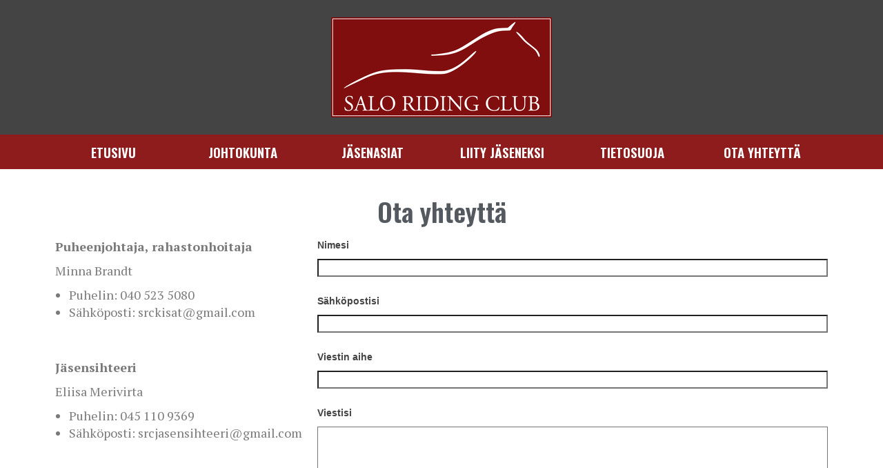

--- FILE ---
content_type: text/html; charset=utf-8
request_url: https://www.google.com/recaptcha/api2/anchor?ar=1&k=6LchJRMUAAAAAKsM9iWYhmrn3sHgE_AfGjMmv9c6&co=aHR0cDovL3d3dy5zYWxvcmlkaW5nY2x1Yi5maTo4MA..&hl=fi&v=PoyoqOPhxBO7pBk68S4YbpHZ&theme=light&size=normal&anchor-ms=20000&execute-ms=30000&cb=qghcyasst8ci
body_size: 49620
content:
<!DOCTYPE HTML><html dir="ltr" lang="fi"><head><meta http-equiv="Content-Type" content="text/html; charset=UTF-8">
<meta http-equiv="X-UA-Compatible" content="IE=edge">
<title>reCAPTCHA</title>
<style type="text/css">
/* cyrillic-ext */
@font-face {
  font-family: 'Roboto';
  font-style: normal;
  font-weight: 400;
  font-stretch: 100%;
  src: url(//fonts.gstatic.com/s/roboto/v48/KFO7CnqEu92Fr1ME7kSn66aGLdTylUAMa3GUBHMdazTgWw.woff2) format('woff2');
  unicode-range: U+0460-052F, U+1C80-1C8A, U+20B4, U+2DE0-2DFF, U+A640-A69F, U+FE2E-FE2F;
}
/* cyrillic */
@font-face {
  font-family: 'Roboto';
  font-style: normal;
  font-weight: 400;
  font-stretch: 100%;
  src: url(//fonts.gstatic.com/s/roboto/v48/KFO7CnqEu92Fr1ME7kSn66aGLdTylUAMa3iUBHMdazTgWw.woff2) format('woff2');
  unicode-range: U+0301, U+0400-045F, U+0490-0491, U+04B0-04B1, U+2116;
}
/* greek-ext */
@font-face {
  font-family: 'Roboto';
  font-style: normal;
  font-weight: 400;
  font-stretch: 100%;
  src: url(//fonts.gstatic.com/s/roboto/v48/KFO7CnqEu92Fr1ME7kSn66aGLdTylUAMa3CUBHMdazTgWw.woff2) format('woff2');
  unicode-range: U+1F00-1FFF;
}
/* greek */
@font-face {
  font-family: 'Roboto';
  font-style: normal;
  font-weight: 400;
  font-stretch: 100%;
  src: url(//fonts.gstatic.com/s/roboto/v48/KFO7CnqEu92Fr1ME7kSn66aGLdTylUAMa3-UBHMdazTgWw.woff2) format('woff2');
  unicode-range: U+0370-0377, U+037A-037F, U+0384-038A, U+038C, U+038E-03A1, U+03A3-03FF;
}
/* math */
@font-face {
  font-family: 'Roboto';
  font-style: normal;
  font-weight: 400;
  font-stretch: 100%;
  src: url(//fonts.gstatic.com/s/roboto/v48/KFO7CnqEu92Fr1ME7kSn66aGLdTylUAMawCUBHMdazTgWw.woff2) format('woff2');
  unicode-range: U+0302-0303, U+0305, U+0307-0308, U+0310, U+0312, U+0315, U+031A, U+0326-0327, U+032C, U+032F-0330, U+0332-0333, U+0338, U+033A, U+0346, U+034D, U+0391-03A1, U+03A3-03A9, U+03B1-03C9, U+03D1, U+03D5-03D6, U+03F0-03F1, U+03F4-03F5, U+2016-2017, U+2034-2038, U+203C, U+2040, U+2043, U+2047, U+2050, U+2057, U+205F, U+2070-2071, U+2074-208E, U+2090-209C, U+20D0-20DC, U+20E1, U+20E5-20EF, U+2100-2112, U+2114-2115, U+2117-2121, U+2123-214F, U+2190, U+2192, U+2194-21AE, U+21B0-21E5, U+21F1-21F2, U+21F4-2211, U+2213-2214, U+2216-22FF, U+2308-230B, U+2310, U+2319, U+231C-2321, U+2336-237A, U+237C, U+2395, U+239B-23B7, U+23D0, U+23DC-23E1, U+2474-2475, U+25AF, U+25B3, U+25B7, U+25BD, U+25C1, U+25CA, U+25CC, U+25FB, U+266D-266F, U+27C0-27FF, U+2900-2AFF, U+2B0E-2B11, U+2B30-2B4C, U+2BFE, U+3030, U+FF5B, U+FF5D, U+1D400-1D7FF, U+1EE00-1EEFF;
}
/* symbols */
@font-face {
  font-family: 'Roboto';
  font-style: normal;
  font-weight: 400;
  font-stretch: 100%;
  src: url(//fonts.gstatic.com/s/roboto/v48/KFO7CnqEu92Fr1ME7kSn66aGLdTylUAMaxKUBHMdazTgWw.woff2) format('woff2');
  unicode-range: U+0001-000C, U+000E-001F, U+007F-009F, U+20DD-20E0, U+20E2-20E4, U+2150-218F, U+2190, U+2192, U+2194-2199, U+21AF, U+21E6-21F0, U+21F3, U+2218-2219, U+2299, U+22C4-22C6, U+2300-243F, U+2440-244A, U+2460-24FF, U+25A0-27BF, U+2800-28FF, U+2921-2922, U+2981, U+29BF, U+29EB, U+2B00-2BFF, U+4DC0-4DFF, U+FFF9-FFFB, U+10140-1018E, U+10190-1019C, U+101A0, U+101D0-101FD, U+102E0-102FB, U+10E60-10E7E, U+1D2C0-1D2D3, U+1D2E0-1D37F, U+1F000-1F0FF, U+1F100-1F1AD, U+1F1E6-1F1FF, U+1F30D-1F30F, U+1F315, U+1F31C, U+1F31E, U+1F320-1F32C, U+1F336, U+1F378, U+1F37D, U+1F382, U+1F393-1F39F, U+1F3A7-1F3A8, U+1F3AC-1F3AF, U+1F3C2, U+1F3C4-1F3C6, U+1F3CA-1F3CE, U+1F3D4-1F3E0, U+1F3ED, U+1F3F1-1F3F3, U+1F3F5-1F3F7, U+1F408, U+1F415, U+1F41F, U+1F426, U+1F43F, U+1F441-1F442, U+1F444, U+1F446-1F449, U+1F44C-1F44E, U+1F453, U+1F46A, U+1F47D, U+1F4A3, U+1F4B0, U+1F4B3, U+1F4B9, U+1F4BB, U+1F4BF, U+1F4C8-1F4CB, U+1F4D6, U+1F4DA, U+1F4DF, U+1F4E3-1F4E6, U+1F4EA-1F4ED, U+1F4F7, U+1F4F9-1F4FB, U+1F4FD-1F4FE, U+1F503, U+1F507-1F50B, U+1F50D, U+1F512-1F513, U+1F53E-1F54A, U+1F54F-1F5FA, U+1F610, U+1F650-1F67F, U+1F687, U+1F68D, U+1F691, U+1F694, U+1F698, U+1F6AD, U+1F6B2, U+1F6B9-1F6BA, U+1F6BC, U+1F6C6-1F6CF, U+1F6D3-1F6D7, U+1F6E0-1F6EA, U+1F6F0-1F6F3, U+1F6F7-1F6FC, U+1F700-1F7FF, U+1F800-1F80B, U+1F810-1F847, U+1F850-1F859, U+1F860-1F887, U+1F890-1F8AD, U+1F8B0-1F8BB, U+1F8C0-1F8C1, U+1F900-1F90B, U+1F93B, U+1F946, U+1F984, U+1F996, U+1F9E9, U+1FA00-1FA6F, U+1FA70-1FA7C, U+1FA80-1FA89, U+1FA8F-1FAC6, U+1FACE-1FADC, U+1FADF-1FAE9, U+1FAF0-1FAF8, U+1FB00-1FBFF;
}
/* vietnamese */
@font-face {
  font-family: 'Roboto';
  font-style: normal;
  font-weight: 400;
  font-stretch: 100%;
  src: url(//fonts.gstatic.com/s/roboto/v48/KFO7CnqEu92Fr1ME7kSn66aGLdTylUAMa3OUBHMdazTgWw.woff2) format('woff2');
  unicode-range: U+0102-0103, U+0110-0111, U+0128-0129, U+0168-0169, U+01A0-01A1, U+01AF-01B0, U+0300-0301, U+0303-0304, U+0308-0309, U+0323, U+0329, U+1EA0-1EF9, U+20AB;
}
/* latin-ext */
@font-face {
  font-family: 'Roboto';
  font-style: normal;
  font-weight: 400;
  font-stretch: 100%;
  src: url(//fonts.gstatic.com/s/roboto/v48/KFO7CnqEu92Fr1ME7kSn66aGLdTylUAMa3KUBHMdazTgWw.woff2) format('woff2');
  unicode-range: U+0100-02BA, U+02BD-02C5, U+02C7-02CC, U+02CE-02D7, U+02DD-02FF, U+0304, U+0308, U+0329, U+1D00-1DBF, U+1E00-1E9F, U+1EF2-1EFF, U+2020, U+20A0-20AB, U+20AD-20C0, U+2113, U+2C60-2C7F, U+A720-A7FF;
}
/* latin */
@font-face {
  font-family: 'Roboto';
  font-style: normal;
  font-weight: 400;
  font-stretch: 100%;
  src: url(//fonts.gstatic.com/s/roboto/v48/KFO7CnqEu92Fr1ME7kSn66aGLdTylUAMa3yUBHMdazQ.woff2) format('woff2');
  unicode-range: U+0000-00FF, U+0131, U+0152-0153, U+02BB-02BC, U+02C6, U+02DA, U+02DC, U+0304, U+0308, U+0329, U+2000-206F, U+20AC, U+2122, U+2191, U+2193, U+2212, U+2215, U+FEFF, U+FFFD;
}
/* cyrillic-ext */
@font-face {
  font-family: 'Roboto';
  font-style: normal;
  font-weight: 500;
  font-stretch: 100%;
  src: url(//fonts.gstatic.com/s/roboto/v48/KFO7CnqEu92Fr1ME7kSn66aGLdTylUAMa3GUBHMdazTgWw.woff2) format('woff2');
  unicode-range: U+0460-052F, U+1C80-1C8A, U+20B4, U+2DE0-2DFF, U+A640-A69F, U+FE2E-FE2F;
}
/* cyrillic */
@font-face {
  font-family: 'Roboto';
  font-style: normal;
  font-weight: 500;
  font-stretch: 100%;
  src: url(//fonts.gstatic.com/s/roboto/v48/KFO7CnqEu92Fr1ME7kSn66aGLdTylUAMa3iUBHMdazTgWw.woff2) format('woff2');
  unicode-range: U+0301, U+0400-045F, U+0490-0491, U+04B0-04B1, U+2116;
}
/* greek-ext */
@font-face {
  font-family: 'Roboto';
  font-style: normal;
  font-weight: 500;
  font-stretch: 100%;
  src: url(//fonts.gstatic.com/s/roboto/v48/KFO7CnqEu92Fr1ME7kSn66aGLdTylUAMa3CUBHMdazTgWw.woff2) format('woff2');
  unicode-range: U+1F00-1FFF;
}
/* greek */
@font-face {
  font-family: 'Roboto';
  font-style: normal;
  font-weight: 500;
  font-stretch: 100%;
  src: url(//fonts.gstatic.com/s/roboto/v48/KFO7CnqEu92Fr1ME7kSn66aGLdTylUAMa3-UBHMdazTgWw.woff2) format('woff2');
  unicode-range: U+0370-0377, U+037A-037F, U+0384-038A, U+038C, U+038E-03A1, U+03A3-03FF;
}
/* math */
@font-face {
  font-family: 'Roboto';
  font-style: normal;
  font-weight: 500;
  font-stretch: 100%;
  src: url(//fonts.gstatic.com/s/roboto/v48/KFO7CnqEu92Fr1ME7kSn66aGLdTylUAMawCUBHMdazTgWw.woff2) format('woff2');
  unicode-range: U+0302-0303, U+0305, U+0307-0308, U+0310, U+0312, U+0315, U+031A, U+0326-0327, U+032C, U+032F-0330, U+0332-0333, U+0338, U+033A, U+0346, U+034D, U+0391-03A1, U+03A3-03A9, U+03B1-03C9, U+03D1, U+03D5-03D6, U+03F0-03F1, U+03F4-03F5, U+2016-2017, U+2034-2038, U+203C, U+2040, U+2043, U+2047, U+2050, U+2057, U+205F, U+2070-2071, U+2074-208E, U+2090-209C, U+20D0-20DC, U+20E1, U+20E5-20EF, U+2100-2112, U+2114-2115, U+2117-2121, U+2123-214F, U+2190, U+2192, U+2194-21AE, U+21B0-21E5, U+21F1-21F2, U+21F4-2211, U+2213-2214, U+2216-22FF, U+2308-230B, U+2310, U+2319, U+231C-2321, U+2336-237A, U+237C, U+2395, U+239B-23B7, U+23D0, U+23DC-23E1, U+2474-2475, U+25AF, U+25B3, U+25B7, U+25BD, U+25C1, U+25CA, U+25CC, U+25FB, U+266D-266F, U+27C0-27FF, U+2900-2AFF, U+2B0E-2B11, U+2B30-2B4C, U+2BFE, U+3030, U+FF5B, U+FF5D, U+1D400-1D7FF, U+1EE00-1EEFF;
}
/* symbols */
@font-face {
  font-family: 'Roboto';
  font-style: normal;
  font-weight: 500;
  font-stretch: 100%;
  src: url(//fonts.gstatic.com/s/roboto/v48/KFO7CnqEu92Fr1ME7kSn66aGLdTylUAMaxKUBHMdazTgWw.woff2) format('woff2');
  unicode-range: U+0001-000C, U+000E-001F, U+007F-009F, U+20DD-20E0, U+20E2-20E4, U+2150-218F, U+2190, U+2192, U+2194-2199, U+21AF, U+21E6-21F0, U+21F3, U+2218-2219, U+2299, U+22C4-22C6, U+2300-243F, U+2440-244A, U+2460-24FF, U+25A0-27BF, U+2800-28FF, U+2921-2922, U+2981, U+29BF, U+29EB, U+2B00-2BFF, U+4DC0-4DFF, U+FFF9-FFFB, U+10140-1018E, U+10190-1019C, U+101A0, U+101D0-101FD, U+102E0-102FB, U+10E60-10E7E, U+1D2C0-1D2D3, U+1D2E0-1D37F, U+1F000-1F0FF, U+1F100-1F1AD, U+1F1E6-1F1FF, U+1F30D-1F30F, U+1F315, U+1F31C, U+1F31E, U+1F320-1F32C, U+1F336, U+1F378, U+1F37D, U+1F382, U+1F393-1F39F, U+1F3A7-1F3A8, U+1F3AC-1F3AF, U+1F3C2, U+1F3C4-1F3C6, U+1F3CA-1F3CE, U+1F3D4-1F3E0, U+1F3ED, U+1F3F1-1F3F3, U+1F3F5-1F3F7, U+1F408, U+1F415, U+1F41F, U+1F426, U+1F43F, U+1F441-1F442, U+1F444, U+1F446-1F449, U+1F44C-1F44E, U+1F453, U+1F46A, U+1F47D, U+1F4A3, U+1F4B0, U+1F4B3, U+1F4B9, U+1F4BB, U+1F4BF, U+1F4C8-1F4CB, U+1F4D6, U+1F4DA, U+1F4DF, U+1F4E3-1F4E6, U+1F4EA-1F4ED, U+1F4F7, U+1F4F9-1F4FB, U+1F4FD-1F4FE, U+1F503, U+1F507-1F50B, U+1F50D, U+1F512-1F513, U+1F53E-1F54A, U+1F54F-1F5FA, U+1F610, U+1F650-1F67F, U+1F687, U+1F68D, U+1F691, U+1F694, U+1F698, U+1F6AD, U+1F6B2, U+1F6B9-1F6BA, U+1F6BC, U+1F6C6-1F6CF, U+1F6D3-1F6D7, U+1F6E0-1F6EA, U+1F6F0-1F6F3, U+1F6F7-1F6FC, U+1F700-1F7FF, U+1F800-1F80B, U+1F810-1F847, U+1F850-1F859, U+1F860-1F887, U+1F890-1F8AD, U+1F8B0-1F8BB, U+1F8C0-1F8C1, U+1F900-1F90B, U+1F93B, U+1F946, U+1F984, U+1F996, U+1F9E9, U+1FA00-1FA6F, U+1FA70-1FA7C, U+1FA80-1FA89, U+1FA8F-1FAC6, U+1FACE-1FADC, U+1FADF-1FAE9, U+1FAF0-1FAF8, U+1FB00-1FBFF;
}
/* vietnamese */
@font-face {
  font-family: 'Roboto';
  font-style: normal;
  font-weight: 500;
  font-stretch: 100%;
  src: url(//fonts.gstatic.com/s/roboto/v48/KFO7CnqEu92Fr1ME7kSn66aGLdTylUAMa3OUBHMdazTgWw.woff2) format('woff2');
  unicode-range: U+0102-0103, U+0110-0111, U+0128-0129, U+0168-0169, U+01A0-01A1, U+01AF-01B0, U+0300-0301, U+0303-0304, U+0308-0309, U+0323, U+0329, U+1EA0-1EF9, U+20AB;
}
/* latin-ext */
@font-face {
  font-family: 'Roboto';
  font-style: normal;
  font-weight: 500;
  font-stretch: 100%;
  src: url(//fonts.gstatic.com/s/roboto/v48/KFO7CnqEu92Fr1ME7kSn66aGLdTylUAMa3KUBHMdazTgWw.woff2) format('woff2');
  unicode-range: U+0100-02BA, U+02BD-02C5, U+02C7-02CC, U+02CE-02D7, U+02DD-02FF, U+0304, U+0308, U+0329, U+1D00-1DBF, U+1E00-1E9F, U+1EF2-1EFF, U+2020, U+20A0-20AB, U+20AD-20C0, U+2113, U+2C60-2C7F, U+A720-A7FF;
}
/* latin */
@font-face {
  font-family: 'Roboto';
  font-style: normal;
  font-weight: 500;
  font-stretch: 100%;
  src: url(//fonts.gstatic.com/s/roboto/v48/KFO7CnqEu92Fr1ME7kSn66aGLdTylUAMa3yUBHMdazQ.woff2) format('woff2');
  unicode-range: U+0000-00FF, U+0131, U+0152-0153, U+02BB-02BC, U+02C6, U+02DA, U+02DC, U+0304, U+0308, U+0329, U+2000-206F, U+20AC, U+2122, U+2191, U+2193, U+2212, U+2215, U+FEFF, U+FFFD;
}
/* cyrillic-ext */
@font-face {
  font-family: 'Roboto';
  font-style: normal;
  font-weight: 900;
  font-stretch: 100%;
  src: url(//fonts.gstatic.com/s/roboto/v48/KFO7CnqEu92Fr1ME7kSn66aGLdTylUAMa3GUBHMdazTgWw.woff2) format('woff2');
  unicode-range: U+0460-052F, U+1C80-1C8A, U+20B4, U+2DE0-2DFF, U+A640-A69F, U+FE2E-FE2F;
}
/* cyrillic */
@font-face {
  font-family: 'Roboto';
  font-style: normal;
  font-weight: 900;
  font-stretch: 100%;
  src: url(//fonts.gstatic.com/s/roboto/v48/KFO7CnqEu92Fr1ME7kSn66aGLdTylUAMa3iUBHMdazTgWw.woff2) format('woff2');
  unicode-range: U+0301, U+0400-045F, U+0490-0491, U+04B0-04B1, U+2116;
}
/* greek-ext */
@font-face {
  font-family: 'Roboto';
  font-style: normal;
  font-weight: 900;
  font-stretch: 100%;
  src: url(//fonts.gstatic.com/s/roboto/v48/KFO7CnqEu92Fr1ME7kSn66aGLdTylUAMa3CUBHMdazTgWw.woff2) format('woff2');
  unicode-range: U+1F00-1FFF;
}
/* greek */
@font-face {
  font-family: 'Roboto';
  font-style: normal;
  font-weight: 900;
  font-stretch: 100%;
  src: url(//fonts.gstatic.com/s/roboto/v48/KFO7CnqEu92Fr1ME7kSn66aGLdTylUAMa3-UBHMdazTgWw.woff2) format('woff2');
  unicode-range: U+0370-0377, U+037A-037F, U+0384-038A, U+038C, U+038E-03A1, U+03A3-03FF;
}
/* math */
@font-face {
  font-family: 'Roboto';
  font-style: normal;
  font-weight: 900;
  font-stretch: 100%;
  src: url(//fonts.gstatic.com/s/roboto/v48/KFO7CnqEu92Fr1ME7kSn66aGLdTylUAMawCUBHMdazTgWw.woff2) format('woff2');
  unicode-range: U+0302-0303, U+0305, U+0307-0308, U+0310, U+0312, U+0315, U+031A, U+0326-0327, U+032C, U+032F-0330, U+0332-0333, U+0338, U+033A, U+0346, U+034D, U+0391-03A1, U+03A3-03A9, U+03B1-03C9, U+03D1, U+03D5-03D6, U+03F0-03F1, U+03F4-03F5, U+2016-2017, U+2034-2038, U+203C, U+2040, U+2043, U+2047, U+2050, U+2057, U+205F, U+2070-2071, U+2074-208E, U+2090-209C, U+20D0-20DC, U+20E1, U+20E5-20EF, U+2100-2112, U+2114-2115, U+2117-2121, U+2123-214F, U+2190, U+2192, U+2194-21AE, U+21B0-21E5, U+21F1-21F2, U+21F4-2211, U+2213-2214, U+2216-22FF, U+2308-230B, U+2310, U+2319, U+231C-2321, U+2336-237A, U+237C, U+2395, U+239B-23B7, U+23D0, U+23DC-23E1, U+2474-2475, U+25AF, U+25B3, U+25B7, U+25BD, U+25C1, U+25CA, U+25CC, U+25FB, U+266D-266F, U+27C0-27FF, U+2900-2AFF, U+2B0E-2B11, U+2B30-2B4C, U+2BFE, U+3030, U+FF5B, U+FF5D, U+1D400-1D7FF, U+1EE00-1EEFF;
}
/* symbols */
@font-face {
  font-family: 'Roboto';
  font-style: normal;
  font-weight: 900;
  font-stretch: 100%;
  src: url(//fonts.gstatic.com/s/roboto/v48/KFO7CnqEu92Fr1ME7kSn66aGLdTylUAMaxKUBHMdazTgWw.woff2) format('woff2');
  unicode-range: U+0001-000C, U+000E-001F, U+007F-009F, U+20DD-20E0, U+20E2-20E4, U+2150-218F, U+2190, U+2192, U+2194-2199, U+21AF, U+21E6-21F0, U+21F3, U+2218-2219, U+2299, U+22C4-22C6, U+2300-243F, U+2440-244A, U+2460-24FF, U+25A0-27BF, U+2800-28FF, U+2921-2922, U+2981, U+29BF, U+29EB, U+2B00-2BFF, U+4DC0-4DFF, U+FFF9-FFFB, U+10140-1018E, U+10190-1019C, U+101A0, U+101D0-101FD, U+102E0-102FB, U+10E60-10E7E, U+1D2C0-1D2D3, U+1D2E0-1D37F, U+1F000-1F0FF, U+1F100-1F1AD, U+1F1E6-1F1FF, U+1F30D-1F30F, U+1F315, U+1F31C, U+1F31E, U+1F320-1F32C, U+1F336, U+1F378, U+1F37D, U+1F382, U+1F393-1F39F, U+1F3A7-1F3A8, U+1F3AC-1F3AF, U+1F3C2, U+1F3C4-1F3C6, U+1F3CA-1F3CE, U+1F3D4-1F3E0, U+1F3ED, U+1F3F1-1F3F3, U+1F3F5-1F3F7, U+1F408, U+1F415, U+1F41F, U+1F426, U+1F43F, U+1F441-1F442, U+1F444, U+1F446-1F449, U+1F44C-1F44E, U+1F453, U+1F46A, U+1F47D, U+1F4A3, U+1F4B0, U+1F4B3, U+1F4B9, U+1F4BB, U+1F4BF, U+1F4C8-1F4CB, U+1F4D6, U+1F4DA, U+1F4DF, U+1F4E3-1F4E6, U+1F4EA-1F4ED, U+1F4F7, U+1F4F9-1F4FB, U+1F4FD-1F4FE, U+1F503, U+1F507-1F50B, U+1F50D, U+1F512-1F513, U+1F53E-1F54A, U+1F54F-1F5FA, U+1F610, U+1F650-1F67F, U+1F687, U+1F68D, U+1F691, U+1F694, U+1F698, U+1F6AD, U+1F6B2, U+1F6B9-1F6BA, U+1F6BC, U+1F6C6-1F6CF, U+1F6D3-1F6D7, U+1F6E0-1F6EA, U+1F6F0-1F6F3, U+1F6F7-1F6FC, U+1F700-1F7FF, U+1F800-1F80B, U+1F810-1F847, U+1F850-1F859, U+1F860-1F887, U+1F890-1F8AD, U+1F8B0-1F8BB, U+1F8C0-1F8C1, U+1F900-1F90B, U+1F93B, U+1F946, U+1F984, U+1F996, U+1F9E9, U+1FA00-1FA6F, U+1FA70-1FA7C, U+1FA80-1FA89, U+1FA8F-1FAC6, U+1FACE-1FADC, U+1FADF-1FAE9, U+1FAF0-1FAF8, U+1FB00-1FBFF;
}
/* vietnamese */
@font-face {
  font-family: 'Roboto';
  font-style: normal;
  font-weight: 900;
  font-stretch: 100%;
  src: url(//fonts.gstatic.com/s/roboto/v48/KFO7CnqEu92Fr1ME7kSn66aGLdTylUAMa3OUBHMdazTgWw.woff2) format('woff2');
  unicode-range: U+0102-0103, U+0110-0111, U+0128-0129, U+0168-0169, U+01A0-01A1, U+01AF-01B0, U+0300-0301, U+0303-0304, U+0308-0309, U+0323, U+0329, U+1EA0-1EF9, U+20AB;
}
/* latin-ext */
@font-face {
  font-family: 'Roboto';
  font-style: normal;
  font-weight: 900;
  font-stretch: 100%;
  src: url(//fonts.gstatic.com/s/roboto/v48/KFO7CnqEu92Fr1ME7kSn66aGLdTylUAMa3KUBHMdazTgWw.woff2) format('woff2');
  unicode-range: U+0100-02BA, U+02BD-02C5, U+02C7-02CC, U+02CE-02D7, U+02DD-02FF, U+0304, U+0308, U+0329, U+1D00-1DBF, U+1E00-1E9F, U+1EF2-1EFF, U+2020, U+20A0-20AB, U+20AD-20C0, U+2113, U+2C60-2C7F, U+A720-A7FF;
}
/* latin */
@font-face {
  font-family: 'Roboto';
  font-style: normal;
  font-weight: 900;
  font-stretch: 100%;
  src: url(//fonts.gstatic.com/s/roboto/v48/KFO7CnqEu92Fr1ME7kSn66aGLdTylUAMa3yUBHMdazQ.woff2) format('woff2');
  unicode-range: U+0000-00FF, U+0131, U+0152-0153, U+02BB-02BC, U+02C6, U+02DA, U+02DC, U+0304, U+0308, U+0329, U+2000-206F, U+20AC, U+2122, U+2191, U+2193, U+2212, U+2215, U+FEFF, U+FFFD;
}

</style>
<link rel="stylesheet" type="text/css" href="https://www.gstatic.com/recaptcha/releases/PoyoqOPhxBO7pBk68S4YbpHZ/styles__ltr.css">
<script nonce="hvAoPMrYbkMrKSHN5v4fpg" type="text/javascript">window['__recaptcha_api'] = 'https://www.google.com/recaptcha/api2/';</script>
<script type="text/javascript" src="https://www.gstatic.com/recaptcha/releases/PoyoqOPhxBO7pBk68S4YbpHZ/recaptcha__fi.js" nonce="hvAoPMrYbkMrKSHN5v4fpg">
      
    </script></head>
<body><div id="rc-anchor-alert" class="rc-anchor-alert"></div>
<input type="hidden" id="recaptcha-token" value="[base64]">
<script type="text/javascript" nonce="hvAoPMrYbkMrKSHN5v4fpg">
      recaptcha.anchor.Main.init("[\x22ainput\x22,[\x22bgdata\x22,\x22\x22,\[base64]/[base64]/[base64]/ZyhXLGgpOnEoW04sMjEsbF0sVywwKSxoKSxmYWxzZSxmYWxzZSl9Y2F0Y2goayl7RygzNTgsVyk/[base64]/[base64]/[base64]/[base64]/[base64]/[base64]/[base64]/bmV3IEJbT10oRFswXSk6dz09Mj9uZXcgQltPXShEWzBdLERbMV0pOnc9PTM/bmV3IEJbT10oRFswXSxEWzFdLERbMl0pOnc9PTQ/[base64]/[base64]/[base64]/[base64]/[base64]\\u003d\x22,\[base64]\\u003d\x22,\[base64]/DsHbDkGzDsQrCl3c6I2F/XMOgwofDoB54esOcw45bwr7DrsOsw6ZewrBKIcOMScKXHzfCocKiw7NoJ8K0w7R6wpLCpwLDsMO6HwbCqVoOcxTCrsOdcsKrw4kxw4jDkcOTw7PCs8K0E8O3wp5Iw77CsQ3CtcOEwoDDhsKEwqJewphDaU1PwqklEcOCCMOxw7g1w7LCpcOxw4gQMhDCq8O/w6PCjyrDksKGPMO/w53Ck8OVw6DDscK3w5XDqh81AG0XAMOURQPDgwvCunMaeXQXTcO5w7HDuMKnWMKaw50rKMKxM8KkwpsHwqAeR8Klw6xWwqXCiHEBelcxw6/ClljDksK3HlzCjMKtwpodwr/CsSTDqTZvw6kjLMKOwp8Lwrs6C0XCu8KDw5YDwpPDsALCrl9MPXXDg8K7DC4Hwp8BwoVfUx/DqjjDo8Kyw4oKw6/[base64]/Cj0fDkljCiMKGG3LDt18ueMO/w648EMOibsOWw5M5w6bDoALDsTISw4XCpMOww6AtfcKcEQI7D8OnQnnClBfDisO5QgkcW8KpbSYlwolmbkrDs3lNFVrClMOTwokuY3vChn7CrBPDgQISw5Bww7PDssOTwqLCnsKEwqPDmmPCqsKgJmTCjMK0BsKTwqE/MMKgQ8O/w64Gw4c7CjPDog/Dr3sMZ8KoLk3CgzfDjVwfUCJbwromw6Jhwo00w5fDiXfDs8K5w48KWcKnCEnCrSUiwq7Dv8Oick55SMOAM8OoTE7DhMKBCABEw7sfCMKvQcKkHmR5KcOfw6DDrnJcwpcMwo/[base64]/DgMKCUsOFVMKjC8OHFsK3JcK4wrJIwqRTFijDuC0hGkzDoA7DpikhwoEqPyBdUwQCOhLChsKlXMOnMsK3w6TDkwrCiQjCq8OMwq3DlnIOw5/Ci8Ouw7lEK8K2XsOXwoPDrxnChjbDtgkWesKpZn7DphBqRsK0w7g/w5xGS8KfTBA4w7/CtzVxURwtw6PDk8OEKjbCvsOnwrDDo8O0w6UlKXNPwrXCoMKcw7FQEcK9w6LDtcOAJMOhw7zCtcKTwoXCiWYuG8K9woACw5BqHsO9wq/ClcKuFDHClcOrAiXCnMKDIinCmcKcw7rComvDqgLDs8KVwrl/[base64]/CnRXCrxkLw7rDhmvDuUnCtGMEw78nwoTDjGdJDkvDiynCvcKtw7Elw59QBsOww6jCnWTCrsOTw50Ew47Do8ODwrTClRHDscKlw4wdSsOxTxDCrcOMw7QnbXlrwpwGSMKtwr3CpnLCt8Odw5PCiUjCscO7ag/[base64]/bEvDrcOTBCvCoi3DmSzCmjnDuF/[base64]/CiMKVPsOFw6FZwqrCjlxSYiQMw7PChTHDqsKSw77CtFIEwpwhw59pMcOqwqrDtcO0McKRwqt9w7tiw5YvR2l0QVDDi0/CglPDpcOxQ8KKPRVXw5BtN8Kweid2w77CvcKRRWLCscKaGWdlT8KSU8OAO0/DsVMrw4ZoOiPDoiw1P1fCjsK3Q8Obw6PDkVErwoYnw5Msw6LDrD0nw5nDq8O5w7siwpvCssOAwqwOeMOCw5vDmmRHP8K3GMOnXF4Nw5MBdyfDiMKQWsK9w4UQQ8KDU1TDn27CjMKpwpfCvsK/wr59LcKUSMKDwqzDu8KAw5VOwobDoy7Ch8KJwo0PdAFjPx4Jwq7Ct8KlU8ODHsKBIi7DhwDCoMKIwqIlwowGKMKpS0hRw6/CqsO2WVAbKn7Cg8ONS2HDgQoSQcOcG8OeeS8Aw5nDlMKewrfCuRISZsKmwpHCrcKqw71Iw7hpw7htwpHCkMORfMOIIsOuw7MwwqQxK8KdAkQFw6bCvRwew57CoW8FwrnDtQnCrkQiw77DqsORwrtNJQ/DuMOQwr0nEcOaR8KIw78IHcOiD1c/WHjDuMKPf8KHO8OPGSZ1esO/OMK2aGpAbyvDjMOZwod5TMKDHV80GTF+w4jDvcO9XG/DtgHDjgXDkg7Cl8Kpw5YULsOUwpHCjRfCsMOvVi/DtlIYSThOScO7W8K8RhrDuidDw5c0BSzDh8Kcw5fCjMK8PgAYw4HDokxLRSbCnsKnwqzCi8O5w53DmsKhw6bDgMK/wrlvdyvCmcKGOz8MVsO4w6giw5PDg8OLw5LDnlTCjsKMwrjCuMKPwr8rSMKocHnDscKTWMKjHsOBw6LDjElQwqVEw4QsYMKUE03DucKUw6zCuG7DpcOSwqDCo8OKVzYJw4HCocKJwpTDm2Z9w4RQaMOMw44UP8OLwqRawpR6BF50f3LDkAcdQndQw4VKwr/Dv8KjwofDpBtWwo5/wqQ1Gn8swoDDvMOuRsONfcKsdcKyVmMDw45aw6bDnEXDuTzCqXcQecKDwqxVFcOAwo5WwrjDk0fDqWMbwq3DpsK+w4rDkMOPBcOBwoDDosKRwq1vfcK0Zj9zw77Ck8KOwp/Ck2xNKBovEsKbDEzCrsOcbg/DkMKuw6/[base64]/Sj9oNmETwqXDrcOtNgjCmmHDnE9LTMOFEsKSw4Q4wprCusKAwoXCu8OXwpgTA8KHwqkSasKAw6HCmXrCocO4wobCtHhiw6zCq07CmjfDmMO6IgLDkjAdw5/DmS9hw4fCpcKBwoXDgxnDtsO+w7FywqLDnVjCvcKzATkDw6LCky/DgcOxJsK9b8O3agnCiwsyfsKyc8K2DjrCk8Oow7dEPGTDrnwgdMKJw4zDgcOEQ8OIZsK/NcK8w4DDvEnDuh7CoMOzasKlwoE8wrfDgA8iWRbDvBjCpkoMCQpFw5/DpnLCoMK5DWbCocK0Q8KqUsKlXG7ChcK4wqPDhsKrDCfCmWLDqk1Ow4PCosKGw5vCmcK+wqREQgHCpsKjwrZvaMO6w6HDij3Du8OmwoHDr2lwTMONwrk8CsO7wq/[base64]/N8KbH8OcazXDhcOcwpc0NRvDqiR7wqvCvgFVw4xtUFdOw4Atw7hgw5LCs8KHJsKACS8Fw5YfEMKCwqrCicO8L0TCink2w54Cw5jDmcOrB3TDg8OMcELDssKCw6fCq8OFw5TCrsKCTsOodETDncKxM8K/wpAUbTPDs8OOwrkOdsOqwofDtj4vYsO7PsKQwr7CrcKzPy3CssK4NsK7w6HDjibCtTXDlcOaPy4WwqPDtsO7QAERw4NNwoU3DcKUwoYYGsK3wrHDlQ/CvAg4P8KEw5jCrCRRw4zCoDljwpNKw7Fvw68gJlrDtBvCnF/DkMOJYsOHT8K9w4fCt8O1wr40woLDqMKdC8OLw6QBw4VebQMNBDgRwpnCjcKuKSvDk8KAX8KBI8KiPyzCm8OjwqHCtGZtcH7DhsKYUsKPwpQ6Tm3DskRNw4LCpBDCrlfDoMO4d8OddELDkxfCqTPDqMKcw4DCs8O1w53Ds2Mmw5HDt8KlM8Osw7d7ZcKGc8Kzw5s/[base64]/FsOFwqTDk8KUw4fCqXbCv20ieMODQ23CvMKAwqYPw4rCjcK+wqfCniQjwptDwobCoxnDnhtrRCFkHcKNw5/DscOsWsK/WsOOF8ObQngDegI0XMKDwq1OH3rDhcKaw7vCoHsHwrTCtG1zccKRWCLDi8KFw5zDgcOlBl5CTMKWXULDqj0tw4DDgsK+DcOjwo/DpwXCnEjDunLDkgTDqcOZw73Do8KTw5Etwr/Dq3nDh8KiKBNxw6UjwoDDvcOzw7/ChMOdwohVw4TDm8KJEmfChU/ClVV4M8OVcsOCHCZaagbCkXkXw6I/[base64]/wqPCmMOAw4wPBGjCiFTCjsK3ImJXDcKDQMKywpHDscOvK1khw54fw6LCtcKQRcK8W8O6wo4oRljDtT0SMMODw7FEwr7DucOHUcOhw7jCsiFCbzrDgcKBw7PCrD3DhMKgesOFLcOSfjTDrcKww5rDkcOEwqzDscKmLxTDoDB8wr1wasK/GMOFSQvCoyUmdTk3wrzCjWsDcAVtUMKRA8KOwoQPwoQoRsKAPBXDt2jDtsOMS03CgQh/[base64]/CgcODwoVWwqrCqMO5w7jCt8KiL1XDqMOOwp4vGsO/wpbDl2IhwrEWFSZ/wqIFw43Cn8OGRBdlw5BUwqrCm8OFQcK9w49aw6cxB8KbwogLwrfDo0ZUCRhLwqFgw7nDu8K3wrLCllt3wqhXw4/DpUnCvsKZwp0afMOiEjrCkXQHbSzCucO9CMKUw6RhcmvCqwAwcsOJw5rDv8KOw5PDrsOEwrjCqsOROArDosKDb8K0wo3CiBpYFMOuw4TCgcKDwprCp1/Cr8O3TzBYYcKbN8KKWHozT8OaJR3Cq8KDDAY3w78aOGVAwprDg8Oiw4XDsMOOYwtawqInwp0Rw7zDpQ8Bwp9dwrnChcOzZsKnw4/[base64]/CujbCu8O/e1jCn3Q+Z8KYwqLDmDArWjXCgcKywqYITl8ewq7DtT/[base64]/ClMKYSMOVZEIQIMKFw61ISMOIA8O6wrVUOcKbwpvCr8KJw7s6YV4qZFQCwozDlQAqOcKBOHnCmMOFA3DDsjPClMOCw5ENw5jDv8OtwpI4V8Oawrolw4/[base64]/DujpWUTFGw4vDosKmwp0qO1DDucOawpA+U1dNw44gw7BaesK/aDLCn8O5wpnCtz0nTMOqwpY5w4ozccKfPcO+wo1lNkIdGcKwwrTDsizDkhAow5Bcw5jDvsOBwqpea2HChkdKw7oawo/Du8KYWmUAw67CqnEhWwckw6bCncKZT8O1wpXDq8K1w6nCqMKGwq8CwoJbETJ7bcOawqfDpAcRw6TDpMKXScKdw57DmcKgw5zDtMKywp/CuMKvwoPCpQfDkXHCm8Kewp09WMO4wphvEljDnQIbJE7DssO7WMOPF8Oow7zDiDhDW8K2aELCjcK3QMOYwo5xwo9Swot9MsKhwr1OM8OhcDVFwpFew7/DmxnDu1osAX3CjGjDmx0Qw6AVwq3CoUA4w4vDi8Kewo8rJF7DgE/CsMO3NVLCicO3wrYLbMOwwrrCkWMlw4kXwpHCtcOnw6gOw4ZnKnTClBYiwpBnw6vDssOLDGzCh2goO0bCoMOdwpYtw6XClDDDm8Otw5HCpMK0PXofwqVfw5kCTsO4R8KawpLCvcO/wpXCo8OXwqIkS1vCuWVbAlZow597KMK3w7N0wq5swo/Co8KyVsOCWznCtmHCmR7CjMKoOnIUw7bDt8ONDhbCowU8woLDq8K8w4DDsQ4bwqsbHSrCg8OJwoJlwo1Zwqgbw7XCqBvDoMOXeAXCmlweGDzDq8Oxw67DgsK2TUhjw7zDisO9wqFOw5EAw5J3NiXCumXDhMKXwrTDpsOOw6lpw5TCgUfCuCRAw7/CvMKtd0Nuw7wbw63Cn0obeMOOf8OMe8OudsOBwpXDtVrDqcOBw7DDkXUOEcKDJ8OjF0vDrhg1T8KKUMKbwpXDinkcZiPDpcKLwoXDv8Krwrg8LwjDrCfCgVAcFVQ4wqROPMKuw47CqsK0w5/Cl8OMw4bDqcK9JcKrwrEkLMKvfyQUQxrDvcOlw6x/woAewot3QsOtwoLDixZZwqMnfUNXwq5JwpxNAcKcX8OAw4PDlMOYw7NPwobCg8OzwrXDg8OvQivCoxzDuBFhazd/AlTCusOXXsKNfMKELsOHMMOyV8KoK8Oqw5jDuQAueMKAbH9Zw4nCmhvChMKtwrDCsjfDrhQlwp4CwozCv2U5wr/Co8K1wpXDq3jDg1LDkSfDnGk3w63CumQ/[base64]/Cl8Oqw4fCv8KEw7AGwoINwq5GYT4Nw4w2wpQ+wprDkAfClVdBCRB3wrvDtj1Cw4LDpsOZw7DDlAAyGcKSw6csw4HCicOeZsOUNCfCjRjCi2/DpRlywoFLwp7DqytjWMOpaMK9UcKVw71lHGBWEyTDtcOpH1QEwqvCpXDCvTTCqsOWcMONw7McwoRHwpMuw53CiiXCsAdrVUIyQGLCjBbDuzzDhDlzLMO+wqlqwrrDjHfCo8KswpHDq8KZWVHCqcKrwr0DwprCp8K/wpNRbsKZcMKrwrzCo8OWwql8w4kxfsKqwq/CqsKMGcOfw58XEcKywr9pQx7DjTbDrsKNQMOGc8ONwrLDuUMBXMOZDMO1woVmwoMJw41owoBHEMO7IWrChGw8w6AGLCYhFn3DkMKFwr0ec8OZw7/DpMOIw4xmWSB7N8Oiw7RAwoFbIx8LQUDCgsKVGm/[base64]/RcKUw6FLBB3ChnokMABKXDHDkMK6wrjChmXCncKiw4AfwpsRwqEsHcO8wrAlw4UGw6fDiU55JMKlwrorw5YmwoXDsk8oLkHCu8OtTz4Vw4/DsMOJwobCmmrDjsKfKz8YPkpxwrkjwp3DgTTCkXNpwq1iTmrCnMKRa8K0fsKlwqbDscOJwo7CgAvDv2AXw5nDpcKUwqtqdMK1Mk7CosO4TH7Dgj9Ww7JXwrw3WyjCu3Agw7/CsMKww74Uw78gwrzCvEVhGcKPwqEjwol8wqojegLCikLCsAFow7zDgsKGw77Cvy8MwpE2LDvDoEjDuMKkIsKvwpvDoh7DoMOawpsCw6Eyw4s/[base64]/CuG4Iw4cew7Y7wpXClMO2w7TCvWpPwpsXKMKHJMO5RcKSbMO/T2nDllEaalEPwpfCpMOUIsOBNiLDocKRbcOpw4dOwp/ColfCgMK9wpTCqQ/CisKlwr7CgnjDt3jCu8OFw57DgcK4ZsOaFcKdw5lyNMKaw5kKw6/CnMKjVsOOwrbDsVJ3wpLDkh0Vw79Zwo7CpDMNwqHDg8OUw5xaG8OyX8O+Vi7CiQFVEUImHcO7U8KEw7IjCx/DlDrCv17DmcOAwobDvCoIw5vDtFrCnDvCj8K9DcODTcK1w7LDlcO6TMKmw6rCmsKjM8K0w4Zlwp07J8K1NcK/[base64]/w67DqS/CokDCkQdjw79uw7DCuHIwIAlmV8OSbDdYw4rCknHCucKBw7d0wqjDmMK8w7HCscOPw4Ysw5fDt0t8wpfCk8O6w7XCv8O1w4fDiDkTw516w6HDosOwwrzDtGnCqcOYw5NkGjEcG3jDiXFNXjbDuADDhy9FasOAwpXDl0TCtHJhFsKnw4diLsKBJQXCr8K3wohzN8ODHQ/CrsOjw7nDgcOSwq/CsA/Ch1UuSg0Jw47Du8O9SMKoTExRB8Okw7B0w5jCqcKMwozDqsKDw5rDqsKxCgTCinIGw6pSwp7DusObQgPCmDNvw7Apw4DDl8ONw5rCnFUPwojClR08wq93BXjDgcKpw7/CpcKEDDVreG8cwo7DmcOOAHDDhQpdw4TCrUFSwo/DiMKibkzCv0DCtF/[base64]/DoCZkw4UXeB9kWcKmwqhXBcKPETpCwqbCpsOAwrU6wqJaw4YvLsK3w7jCoMO3IsOqO1gXw77Cg8OLwozDpxzCml3Dq8KEE8O+Dl88wpfCicK/woADFF9Sw63DlmnDrsKnCcKHwpcTGg7DrmHClXpewqh0Lio7w5xvw6nDmMKxPXLDrkPCgcOgOSrCrH/CvsODw7d/w5LDg8OUMj/[base64]/w6N+I8OPIMOqw4Q6w6MidcO8wqFhYTJyblhEw5BiADLDhA95wq/DuBjDmcK6c07CkcKSwojCg8Oawoo+wpFVHTIkSxJ0JMOFwrgQbW0hwqReYcKowqvDnMOmMBLDo8Kyw48cciLClBJuwplRw4sdNcK3wqXCiAs4f8KWw6EfwrbDvT3CscOqSsKzI8OlXkrDs0DDv8OPwrbCqEkoUcOnwp/CgcKnESjDrMObwqtew5vDssOVT8O/w6bCrcKFwoPCjsO1wo7Cu8OlX8Oxw4vDgW07N0/[base64]/Ch8OEwptveHMywowQHQzDpFhCbCAUwpRyw4E8UcKjEMKnclXDt8KJNsOSOMKvPVTDn18ybjo0w6JiwoYsbkF7JAAEw6XCmcKKM8KVw6fCk8OdK8KDw6/CtwsCfcO/woMKwqhpd3HDlEzCgsKawpnDksKawrDDoA9jw6DDv1stw6Y6fHpoYMKJesKLOcK1wobCpcK0w6HCt8KgKXsfwrdsMsOpwqLCnXYiacOYeMOmXcO/wqfCi8Opw73Cr140T8Ovb8KkXjgDwqfCvsOwFsKee8KtRVYDw7LClnQqHiQawprCoE/DgcKAw4/Du3DClMOqBT/CvMK+PMK8wq7CkHxhWsKuMcOOJcKdKsOPw6vCvEvCk8KmR1Y4wpJWA8OPNXIrBMK9c8Ogw5DDqcKew6nCrcOkL8K0TRZ5w4zCjMKTw7pMwrHDoGDCosOlwp/Cj3nCixLCrng3w77CrWFrw4XCtR7DgUBdwoXDgl/DnMOqXWfCucOZwp8uRcKnGj0sBMKUwrN4wpfDvcOuw53CpRJcecK+wojCmMOKw7lkw6ccWsOoLhbDrWnDgcKrwo7ChcKmwq1AwrvDpEHCkybCiMKmw6NkWGRjUkfChF7DmxvCi8KBw5nCjsOtJsOaM8O2w4gLXMOJwqR6wpZjwrxzw6U4H8Owwp3Chz/[base64]/eMOLwpPCgsK+w4skOCTDtsK9XMKww6tFD8KZw5Qmw6nCj8KrEsKqw7Eqw5k6Z8OoVE/CpsOwwpZVw7fCpcKrw7/DksO1E1fDi8KJMUnCtFHCrlDCjcKEw7UgSsOAUHtdKSFeFXczw6XCjyclw5bDlGfCtMOPwpFYwonCl1YVegzDthxmHxbDiG8zw7IwWirCmcKJw6jCrGl6wrc4w7bCgcOdwoXClyXDscOOwo5YwqzCrcK9ZsKAGQ0lw6gKMcKZU8KURi5gccOkwp/CsB/Dg1VNw6pULcKHw6vDpMOSw71LcMOnw4/DnG3Ck3c2ZGscwr1ADX7CjMKVw75LbxdGfmg7wr5iw400NsKCHTdnwpw5w4BsVWXCuMO/[base64]/DnVh5S8KvwpvCo8Ohw5HDkcKywo7DoiQDw4YfKQnCjcK2w71rUcKDUGp3wookasO+wrHCvmsPwq3CqGbDhMO/wq0WF23Dv8KxwrwYdTfDksOpF8OKScOcwocLw6xhBBLDmcOHesOvIcOgLWDDrGApw5bCqsO4MEHCqkTDkihZw63CrC4GecK+PsOOw6XCk1Msw5fDpx7DqXzDuFPCqk3CrwfCnMKVwocwBMKOeFvCrD3CjsOgR8OjUV/DoQDCgkXDsCLCosOGOC9FwpJbwrXDgcKPw6/Dt0nCpsOmw7fCp8OmZCXCkRrDucOhDsOkd8OQesKef8KBw4bDtMOYw49nc0PCrQfCrMOcUMKuwr7CuMKWOUAhG8OAw5lcNyFVwoRDLg/CmsO5GcKswoMyV8O4w6F7wozCisOJw6rDp8O8w6PCvsKkYh/Clh94w7XDlTnDqybCmsOnGsKTw4ZoCsO1w5RTScKcw7lzQSMVw5Jrw7DCl8Kuw4TCqMOTRDJyDMOBwqTDoDnCt8OoGcK/wqzDh8Kkw4DCtTDCpcOFwogffsOOPGNQGsOKLwbDj2UJDsONKcKaw6g4DsO0wp/CgjgsLnwWw7c2w4fDj8OGw4zDscK8Rl5tZsKhwqM8wqPCkgRWcMKfworChsOuHDNRBcOjw4FQwrrCnsKKClPCtUXCs8K9w656w7TDmsKGWMOJPADDscOAEUHCksO9wpfClcKQwrhqw6HCm8OAZMKBS8KnTXLDn8KUVsKgwogAXjtZwrrDtMOuLG8ZRcOew6wwwp/Co8KdAMOmw7Fxw7AHfm1pw69Xw6NiLW9zw6wSw43CvcKCwobDkMK+CUfDvGrDusOMw4g/[base64]/EMOiwo/[base64]/Cr2DDlXRMwqdNKnEiWEcNwoU6wqnDqD9lE8Kmw5xLcMKmw5/CrMOewpLDiChMwowrw6sOw5FsZzvDnjATIMK2w4/DiQ7DmQBVDkfDv8KnFcOYw4PDiHfCr28Sw4MMwqfCpTfDuDDCrMObHsO2wq0yOl3CtsOKC8K/QMKjc8O+bsOeP8K9wrrCq3syw6twZEcPwp5Vwro6EUQCIsK+NsKsw7zDpMKtMX7CsGtPOhrClUvCtA/DvcKfbsKLClzCggAed8K5wpbDmcODw5E4SHh8wpYefx3Ch3NwwrFyw5tFwozCtFPDh8OXwo/DtVzDsntYw5XDk8KBeMOIND/DvsKjw4RnwrfCu0w5UsKCNcKzwo07w5Igw6QUAcOhFxtVw7zCvsKyw7bCv2fDisKUwoA8w5gce08uwoAzd3N+fcKhw5vDtCbCpcOIEcO0woNgwo/DnwFkwonDo8KmwqdsM8O8QsKrwrhNw47DssKsAsO9FQYaw5cqwpTChcOJPcObwoLCosKWworChignOMKcw4AXbjlwwpDCsgzCpTvCrMK3ZRzCuzzDjsKyCioOYB4YdsKCw4dXwoBQHCfDvm5Uw6vChhJPwrbCixrDr8OLJwFPwp0fdXY/w7Fla8KRUsKbw4pAN8OgCgzCsFZ1EhHDjsOLAcKRZGkXFg3Dv8OJFVzCmFTCtFHDpU4iwr7DksOPe8ODw5HDnsO3w5TDn0gTw6jCuTDDpR/CggFOw6ciw7fDh8OOwrPDrMONZcKgw6fCgcK2wpfDiWdSMT3CtMKHFcOrwoJ/[base64]/[base64]/DjsKTR3jDgsOORsOoDyA6PsOQwo3Dj8KfwpHCiEXDnMO/[base64]/Cv8KhU3FFIDjDqxp5wpvDmMKaw55UaFnDiGIFw7YoGMORwpLCun4twrtxXsKQwqMFwpp1TC1XwpMvBjE6IBzCocOqw5gmw7XCkGxqGsKEYMKawr5SAx/CmSAJw7owEMOYwr5RAh/DssOHwrkOVWspwpfCllNzIywJwqJKDMK9ScOwBWNHbMKwPi7DoF/CvSUMOgBHe8O9w77CjWdRw7s4KGIGwodJRG/[base64]/CqMKpQsO0w61vwqtRw7IwECXCugEeSiXCjRLCqsKvw6PCmXUUfcO4w77CjMOPbsOBw5DCiW1Nw7/[base64]/CmCPDtsKbw5jCqzEZw5FLW8OYAl9RdMKYa8O8w7nDvDfCk3ocBE/CscKRAWdxbX5jw6fDisOhF8OLw5Ikw4QJXFF8cMKKbMK0w63CusKtK8KIw7UywpbDuQ7Di8ONw5DDlRorwqQTw77Dh8OvCUYXRMKeBsKBLMO6wp0iwqxybQLCgyosFMO2wpkTwq/CtBjCtybCqkbCsMO6w5TCssOEXUw/X8OdwrPDjMODw5zDuMOsFG7DjQvDucOSJcOew7FTw6LDgMKawpADwrNpV24rw6/CvcKNL8Oiw44ew5DDqnnCig7Cs8Oow7XDpcOResKFwqVqwrbCu8KiwoFvwoXDvgnDogrDt10Wwq7ChmHCvD53VcKtX8OZw7Ndw47Dk8OfTsK8K3J9bsK+w6PDuMOnwozDksKcw5TCjcOaNcKAF2HCjU/Cl8OSwrzCo8Kmw5/ChMKUUcKkw4MncFpKJRrDisK9McOSwpRXw6JAw4fDssKNwrMxwqTDhcKdUcOFw51cw6U8DcKibh/CpHrCmH9Kw4jClsKYFSnCqUsVdErCp8KJSsO7wrJawqnDjMKoOTZ+OMObJGVVUMO+d3nDvmZPw6nCqmVKwq/ClzPCkxAGw74nwozDp8O0wq/CmggsW8OXW8KJSXpVGBnCkRHCrMKLwqTDvXdFwovDicKUJcKwKMOufcK+wq3CuUzDvcOow6ZPw6tHwpnCqiXCijEUMMO1w5/CncKUwokQb8OXwqjCqcOGHDnDiD/DlwzDn3EPVm/[base64]/CucO7NcOTwpvDrjB6w67ClHkEw4TCnHcqw7IdwqjDsEQbwoIRw4LCiMOFWz/Dok7CminDtg0Bw5zDk0rDoCnDnUbCu8KQw5TCrV42K8OEwpfCmwZIwq/DtRDCpTjDrcKPQcKAJV/CiMOQw6HCtUPDhhEPwpZGwqTDj8KYDMK5cMO8WcOmwrB0w59lwpk5woI8w6jCiVHCk8KFwo/DqcOnw7DDm8O0w7tgDwfDgWNbw54CMcOYwohFdcKlZTFwwoQQwoZwwqDCnmDDhj3CmXzDmDZHbhBQaMKvVxPDgMOHwopEc8OOXcKSwofCiz/DgsKFdcObwplOwpMSBlQYwotbw7YrM8KmOcOKdEo4w5zDtMOPw5PDiMOFK8Krw7PDrsK8HcKSL03DpQzCphbCpkjDu8OiwrnDqsKLw4jCkjoePi0OU8KMw6LCtCd/wqdpeyvDlDXDv8O8wofCoA/DuFjCkcKqw67Dg8KLw7fDoA0cfcOeEsK4PT7DuS/[base64]/CvHjCgsKowowKKcO/wqHDgMKNBATDicK4Fi/Crxp+wpfDtSIYw7IUwpcpw5khw4rDhsOoFsKyw61iQxE5fMKpw6lkwrQ9YhBCB1DDrFXCp29ow6DDkjxpSmY/[base64]/DpMOKXsKbH8KFw4nCnTHClMOWU8Kww5ZMw4QEfsKaw6Mjw6cywr/DhlPDrHzCrVtmP8KPEcOZOMKKw5o3bVNXOcKGYw3CjQBzWcKSw6RFXwQ/worCs3TDi8KLHMO9wpvDrC/Dv8OJw7PClT8Ew5jCiVDDrcO5w61XV8KSNMOIw73CiX5wCcOZwr4IUcKFwppXwp9YengywobDkcKtwp8dDsONw6bDk3diAcOHwrY0DcKUwpdtKsOHw4fCpkvCl8OgXMO3CmDDqRgrw7fCv0HDmjk3wrtHYDdAT2R4w6hAQA9Ww6/DkygMAMOFXcKXDxt3HAXDrsK4woBiwobDo05awqTDrA5WCsKzZsKHZEzCnDzDp8KQA8KPw6rDgcO2DsO7QcOuBDMaw4FKw6nCh3lHU8OEwo4tw5/ClcKSGnPDh8OswpAiM3rCvnxkwpLDhA7DmMO2KcKkbsO7VcKeNAHDkBwEU8KCN8OLwqjDrBdsDMOOw6M0PiHDosOdwqLDkMKtHRRww5nCiEnDq0Qew74qw4oawp/CtzsPw61ZwoRMw6PCn8KqwpUZLg14EHw0I1zCmnzCvMO0w7N9w7xpBMOCwotDaT9+w7kmw5zDksOzwoc1QlLDjMOtBMOFScO/w6jCgsKsRmDDlRl2CsOAWcKfwr/Ct1wgaAwgB8OZf8KQA8KhwoFLw7DCtcKfLjLCrcK/woRPwokww7TCiEYRw7UEbQ4yw4bCmkAMLyMrw7/Dmls1TRTDpMOeVUXDncKvwr5Lw5NhX8KmdxsbPcOQDXkgw590wqlxw7nDi8OJw4ErbAsFwop6N8KVwq/Cvlo9ZDwKwrc3L0LCnsKswql8w7opwr/DtcKew4MRwqUewqrDksOZwqLCh3HDgcK7cCBlHVZCwohcwqE2XMOKw6/[base64]/[base64]/wrptw6x4M1HDlsKdw5hAQjBCXcKqwoNBCsKKwplsI0kmGzzDpgQsS8OQw7ZqwqLCuiTCg8ONwp46SsKAUCVsF31/wofDjMOsBcKDw7XDhmROVzLCnzcLwpFzw5HCvWBYWx1twpjCiBk3XUcRM8OWDMO/w7Ibw4DDnwfDokNQw7DDnDMMw4XCm14EGMO/woR2w77Dq8Ofw4TCncKsNMOFw4jDjCcSw59Jw4t9AMKEPMK/wp81RcOSwoQ+wrYURcONwoo5GS7DtsOowroMw6cWTMKQMMOQwo/CtMOWcRNiahzCth7CoRXDksK6BcO8wpDCtMOGHQwBQDHCuiwzIzhTI8KYw5QWwrUPZGNaHsOqwp0yZ8Ksw4xHesOpwocFw4rCgz7CtjVQE8O/w5LCjsK6worDicOpw7vDisKww4TCmsOLw7J3wpVmDsKRRMKsw6J/w6TCrAlfAnU3BsKnUzBbS8K1HxjDsgBpXnUswqPCkcK9w5vCisKCNcOxZMOcJiJ8w6UlwrvCuQxhacKuTgLDnkrCusOxHDHClcOXHcKVfVxcNsONfsKMZ2jCgnM6wpgbwrcJQcOKw5jChMKawqrCncOqw5AvwrhgwoPDnkXCtcOPw4XChx3CjcKxwo8QYcO2Sh/CscKMFsKLfcOXwprCnzbDt8K3bsONWBoFw7XCqsKBw7YNXcKYw7fChU3DpsOMIsOaw4FQw5jCusO/[base64]/CtMO9KzfCuibDs8KPU8KKKFAne1lVekbCjsKMwokYwqphNQRmw7nCh8K1w4jDqsOvw5LCgzYvCcKTIBvDvDBbw53CtcOPQsOfwp/DmAnCn8KTwpUlFMOkwq3DpcKjRSALd8Kkw4DCo18oOkRMw7jCkMKTw4EwVS7CrcKXw5TDoMOywoXCqTIaw5c/w6/Dgz7DmcOKQH9yCm8rw6VnWcKTw492OlDDj8KNwqHDvmE+A8KKGcKYw50Ow7pxDcK3TB3DtnUiIsOVw5B8w44FfGQ8wrgZTErDqBzDo8KYw4dnCsK6TGvDjsOAw6/CsyjCmcOww6TCp8ORAcORfk/CpsKDw7DChT8lUWfDo0DDrD7DmcOjKgZ8ccKKYcOkOnJ7BBcswqlgdw7DmGF9ViBaH8OOAD3CrcKZwrfDuAYhFsOrUyzCgBrDvsKzM01Ywp1qLGzCuGc/w5/CghjDkcKgXyvCjMOtw7cyOMObA8O/bkLCvj9fwpjDqUTCkMKdw7TCk8KuJhg8wrtDw65oDsOHEsOUwrPCjl1bw6PDozlDw47Dul3Du1EJwqlaVsOBD8OtwqR6cUrDkBo1c8KQOVrDn8KYwpNHw41nw64Nw5nCkcKXw5LDhnnDnHJDCcOFTHYQak3DukBSwpzCgS/CscOxEl0Fw7wiYWN7w4fCkMOGJFbCj2kRWcKrCMKBF8KIRsOMwp96wpnDsiMfEHjDkD7DmEfChX9AYcO/w4RqJcKMHGQKw4zDvMK3ZAYWKsOUe8KIwozCtnzCujwzaU5bwrnDhkDDt1/Cni1/P0ZFw5XDpRLDn8O4w6Zyw7Z9Z1FMw5wECEtWOMOlw5MZw6tGw41QwoTDv8KOw7PDqwHDuAvDl8KgUWtram3CnsOawoHCtU3DvTZyeSbDicOVWMO8w6o/ecKOw6/DpcK1LsKyZ8KDwrA0w5t/w7lGwojCmkrCjAsoZcKnw6ZSw686O1JAwqIiwpLDosKlwrPCg0BnPsKBw4nCrE9KwpfDv8OucMOSTSXCqC/DjgXCt8KmTV3DkMKjbMO5w6xcThAQShbDh8OjYCrDsm8/PztyDn7CjTLDnMKBB8OBDcKtTlnDl2vCiBfDiQhxwpgiGsODXsOQw6/CllkkFFPCvcKfay11w40pwrwHw7Q5ZSMvwrEXAFbCvzHCm05OwpTCl8KMwoBhw53DtsO4IFZuVMKSWMOaw7xnYcOmwocEDyZnw47CjTxnQMO2fsOkI8ONwp9RZMOqw6jDuj0QNQw9BsO1BMKMw7wOK0/CqHA/JcOFwobDj0HDtwBiw4HDuxrCkMKVw4bDlQoVfFtNMsO6wooTV8KkwpPDtMOgwrvClBs+w7xoakZ0JsKQw6XCl31uZcKQwrrDlwJqOT3CohpNVMOxKsKrSAfDi8OhdsK2wok3wp/ClxHDpBZEGD5EN1/Dg8O3D23DrcKgDsK3A2RIE8K8wrVKS8KVw6dkw5jCnh/CpMK6aHzCmCXDv0LDpsK3w5hwUcKGwqHDs8KFa8Oew5nDncOrwqhew5LDiMOrORQCw4vDlXYLZgnCncOKC8OgJyshbMKvM8KdZl9tw4UsORLDjg7DuXXCoMKdE8KQUcOIw4lEdxNMw7FpTMO3f0l/[base64]/wrs0w7sLEMOfKz7Dh8KUw6XCksOBw5VBw7EMAEDCi30CVMO6w5zCv33DscKcdMO9S8KAw5lhw4bDhALDknV5bcKpXcOrJk41MsKxZsK8wr4cOsOfcmzDgsKBw6/Dl8KXdk3DrxQsFcKBJXzDl8ONw5Anw5NiLWwqR8KnAMKuw6TCpMOXwrPCk8O+wo/ClnvDt8Knw4NdAhnCiU/CosKyfcOJw6fCliZrw7bDsxgbwrfCoXjDggoGccOfwpMnw4hRwoDCosKqw5TDpkA4cn3DpMKkShoQVMKowrQZM0/DicOHwpjDtkZ7w5UuPmU7wqVdw7TCmcKqw6wLwpbCkMK0woJVw5dhw45BNBzDoRR6Yzp9w5J8US5JX8KFwqnDglNvVGxkwrXDpMK/cjINEEQPwpHDn8KDw7HClMObwqwqw4rDgcOYw4h3dsKAw4TDhcKrwrPCgn5Sw53ClMKsRMONGMKmw6PDlcOfWcOpU3YpagnDiTQTw6kCwqjCn07CohvCuMOSw5fDgDbCtsOKQQXDtjZ/wqA7FcOhJEXCu23CqmgVL8OoEiPCijpGw7XCoVs8w47CpwXDn1R3woNZLxUnwoY4wpd0WSbDn1BgZ8O7w7sLwr3Dh8KiBcOwRcKkw4XDssOkBW0sw4TCl8K2w5NBw6HCgVjCn8OPw7lFw49Gw7DDisO/w7QhCD3CgSc/wqcCwq3CqsKBwr5JIU1tw5d2wqnCvlXDqMOmw4d5wqpewoVeNcO9wrvCrghuwq4VAUlCw67DtlDCtCh3wrk/w5fCtUbCrgLDg8Orw7teJMOqw5bCrlUHYsOcw5ouw7RxTMKHesOxw7JvVGAKwqIOw4EyDnYhw55Lw68Iwr41w6BWABEuGCRIwoZcDh1CYsOkcEDDr2F9Q2lSw7VlQ8KzRl3DsFXDtV9qf1/[base64]/[base64]/[base64]/Djl3CiyLCssKXw7pCwoIBw5IPT3VTcxDDqAQqwrEsw51cw4bDgxLDvinCt8KcSEp2w5zDssOawqPCql3CrcO8dsOQw4BgwpMiRBBQdsKxw4rDvcOZwp/Co8KCOcOYSDHClB5/[base64]/CtMKDwrRKXT0Qw4h0WwjDoMONwrlrByHDjgfCksKYw5xHUG9Yw6rChSt8woohKTfDmcOyw4XChU8Rw6Jnwq/CihzDmzhNw7DDryDDgcK+w5wUW8Kwwr7DpFLCjn7DqcKvwr4yDngew50zwpE4XcOeKsOYwpfCuwLCh0XCncKCSz1lRMKuwqnCh8OOwr7DusK3GTIfTS3DiirCscOjQHU+dsKuY8OYwobDhMOMO8OPw4MhW8K/wq1tBMOPw7rDqQdZw5HDrMKse8O/w7wCwoV7w5DCg8OISMKOwr9tw5PDq8KLOFHDkQlXw5rCisKCaS/CgBvCh8KDRcOoDwvDhcOUWMOeBRQ4woUSKMKKdFQqwoEpVTZYwq4OwrhmNMKJCcOnw7ZaTnrDjUbCszMKwr7DgcKGwqhkWcK2w6zDhALDkSvCoF5xGsKxw6XCikDCu8KtB8O/O8KZw58DwqBpAWdRPnHDkcOlDh/DiMOxwpbCpsK2PVcLdMK9w58jwqDCv1pfay91wpYMwpE4dml9XMOdw4M2fFzDkRvCuTgnw5DCjsOOw6xKw7DDviMVwpnCvsKwOcOVLl0TanoRwq7Dqx/[base64]/e8Klw6cYwq9Xwp5ew5TCgMODccOEw5HClhgwwphvw5M/Ygt0w4jDg8K3w7rDkDHChcOqE8K4w5kmEMOewr8mUmPCicO0wp3CpRjDhsKhM8KAw6PCv3/Cm8KVwowWwpjDmyNjHThUecKdwqADwqrDrcKcbsOYw5fCusKbwoDDq8OuL399NcKSFsOhURYgV0nCqBULwpU5R0rDhcK9J8OuWcKnw6ABwqzClmZFw4PCp8KiZsODDCPDrMKrwp1UahHCrMKdGE5DwqYgTsOtw4Fiw7bCoQ/CphrCpCbCncOgNMKrw6bDpiLCjsOSwpDDhVMmasKiA8O+w57ChBfCqsKte8KFwobCvcKVfHNnwr7CsibDikXDuFJzfsOQKGxNB8Opw5LCrcKIOmTCtiTCiQ/ChcKkwqFRwpA9e8OEw43DvMOJw5F/wopwJcOpAkQiwoN1bGDDrcOqS8O5w7vCm2IUMi7DlxfDgsKbw4TDrsOVwrbDpzEBw5/Dl0zDl8Orw6ohw7jCrANoccKCF8Kqw6DCosO7cR7CvHZMw4XCu8OVwosKw6nDpEzDosK2cjgdFy8OQDUnB8Kdw5fCrn1XZsOjwpc3DsKBMFPCrsOawqXCqMOgwpp9MWcOHnIMcRdLWMOmw4QFCgnDl8OQC8OowrkYUFDDiC/CsELCvcKNwoHDmUdNcXwhw4dKBTPDqwVBwpsOSMKvwq3DuU/CtsOhw4U2wqbCu8KLQsKrR2XCrcOjw47Do8OeD8OWw4PCtcO+woAzwrhlw6hzwrDChMOzw4wZwpTDrsKaw57CjHtpGMOqc8OPQG/DhkQNw5LDvkcbw7XDpQdvwphcw4jCrADCoEhmCsKzwqRVacOuJsKgQ8K4wroLwofCqxDCicOWFFE8DCPDlETCqithwqt/esO+GnpzfsOzwqrCoT11wohTwpTChCpfw7zDrkgVYxXCn8OLwqAMXMOUw6LDn8OFwrp/L1vCrEtDGG4lIMOgI0dLXXzCjsONUiFceE0Nw7XDuMOuwovCjMOjZjk8M8KOwrQCwr0Ew6HDs8KBJAvDkUFcZcOvZmDCg8KcKDbDoMOzEMOuw7pKwqPChQjDug7DgBfCn3HChV/Do8K8LAYfw412w7YwLcKcL8KiCT9wPhXCrQfDoy/CkHjDqGDDqMK5wr9Qw6TCu8KJLg/[base64]/[base64]/CgS8qWG3DnA8lw4bClcOYD8Ofwq7CmMK8FMKcGMKXwqBdw7Z8w6zCohXCqlozwqLDj1RrwprDrDPDm8OkYsO2O2kzEMOkc2AkwobCvcOWw7tSRsKwfUHCnCLCjGnCnsKXSiVSasONw4bCjRnDosKlwq/DhHhGU2/CrcO2w63Ck8KtwoXCpgtdwoLDl8Opw7Jww7suw4sMGF8Dw7XDgMKRWiHCusO/QArDjkXDlcOIOFdNwpgEwpBhw45lw5vDqzMJw5sPEsOxw68twrbDlxhTQMOWwrzDvsOTJ8OofQ11ankvcTHDjMO6QcO0NsOrw70tcsO9B8OwRcKBEsKMwq/Cmg7Dg0RXSBvCmsKlUCzDocOww5jCnsO+aiTDncKpTy1eBg/DoG5BwqPCssKvScOJWsOFw7vDpgDCgktIw6nDuMOrGzfDpwQ3VgXCn2oUCiBrbHLClHRUw4MJw4MPKABCwq01AMK2U8OTCMOQwrvDtsKKwoPClD3CqW9Iwqh0w4whdwXCgk/DuEUzP8O/w5UrdHjCnsOxO8KtbMKtcsK2MMObwpfDj0jCgX3DvElOQ8KpasOpFsOlw61aIAR5w55FfHhmWcO8IB4tKMKvIXJewq3Cn0IXChB0N8K4wrEMTFrCisO3EcKLwozDn05UR8OzwoscY8O/[base64]/DisOYwoYmwqjCjMOQw4YGwo8YGcOhw5bCixHCu8O/[base64]/w4TCrcKQfGnCiVpcwrbCpwpiKcK5dcOYw6ZywqRveBYewoHCijvCpMK4WzcsfEYZZGnDt8OhfyA\\u003d\x22],null,[\x22conf\x22,null,\x226LchJRMUAAAAAKsM9iWYhmrn3sHgE_AfGjMmv9c6\x22,0,null,null,null,1,[21,125,63,73,95,87,41,43,42,83,102,105,109,121],[1017145,130],0,null,null,null,null,0,null,0,1,700,1,null,0,\[base64]/76lBhnEnQkZnOKMAhmv8xEZ\x22,0,0,null,null,1,null,0,0,null,null,null,0],\x22http://www.saloridingclub.fi:80\x22,null,[1,1,1],null,null,null,0,3600,[\x22https://www.google.com/intl/fi/policies/privacy/\x22,\x22https://www.google.com/intl/fi/policies/terms/\x22],\x22ADP5HfJHwmhWeGJHwU/DCOTaB3mhZ0grYzeedWEXJd0\\u003d\x22,0,0,null,1,1769124630755,0,0,[248,119,104,19],null,[137],\x22RC-Krif0EPEdcidBQ\x22,null,null,null,null,null,\x220dAFcWeA6swMQfPJ85OWMYLnmuNOA7Ja9pfVCZdI-8EmcMzCm_EMxe7CleiPy6tb6215zorSZMmE82tePzKsu6BE6qF5fLTClaWQ\x22,1769207430821]");
    </script></body></html>

--- FILE ---
content_type: text/css
request_url: http://www.saloridingclub.fi/wp-content/uploads/elementor/css/post-119.css?ver=1729441095
body_size: 1898
content:
.elementor-119 .elementor-element.elementor-element-2d5722a{text-align:center;}.elementor-119 .elementor-element.elementor-element-2d5722a .elementor-heading-title{color:#54595f;font-family:"Oswald", Sans-serif;font-size:38px;}.elementor-119 .elementor-element.elementor-element-2d5722a > .elementor-widget-container{margin:32px 0px 0px 0px;padding:0px 0px 0px 0px;}.elementor-119 .elementor-element.elementor-element-4d1fb3e{font-family:"PT Serif", Sans-serif;font-size:18px;line-height:1.4em;}.elementor-119 .elementor-element.elementor-element-ef8a852{font-family:"PT Serif", Sans-serif;font-size:18px;line-height:1.4em;}.elementor-119 .elementor-element.elementor-element-ef8a852 > .elementor-widget-container{margin:0px 0px 0px 0px;padding:25px 0px 0px 0px;}@media(max-width:1024px){.elementor-119 .elementor-element.elementor-element-2d5722a .elementor-heading-title{font-size:36px;}.elementor-119 .elementor-element.elementor-element-43dc1b1 > .elementor-element-populated{margin:0px 10px 0px 20px;--e-column-margin-right:10px;--e-column-margin-left:20px;padding:0px 0px 0px 0px;}.elementor-119 .elementor-element.elementor-element-4d1fb3e{font-size:16px;}.elementor-119 .elementor-element.elementor-element-ef8a852{font-size:16px;}.elementor-119 .elementor-element.elementor-element-83eb60d > .elementor-element-populated{margin:0px 20px 0px 10px;--e-column-margin-right:20px;--e-column-margin-left:10px;padding:0px 0px 0px 0px;}}@media(max-width:767px){.elementor-119 .elementor-element.elementor-element-2d5722a .elementor-heading-title{font-size:26px;}.elementor-119 .elementor-element.elementor-element-eea4689{margin-top:13px;margin-bottom:0px;padding:0px 0px 0px 0px;}.elementor-119 .elementor-element.elementor-element-4d1fb3e{text-align:left;}.elementor-119 .elementor-element.elementor-element-ef8a852 > .elementor-widget-container{margin:0px 0px 0px 0px;padding:0px 0px 0px 0px;}}